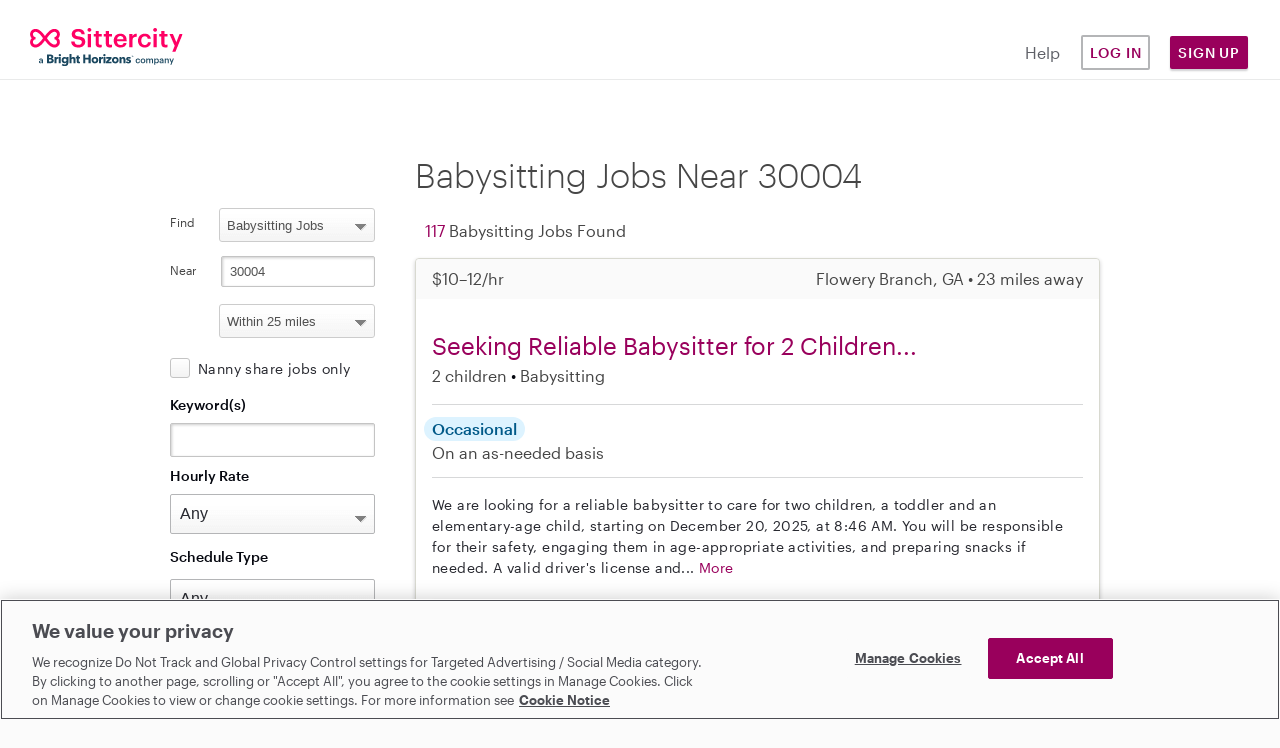

--- FILE ---
content_type: text/html; charset=utf-8
request_url: https://www.sittercity.com/jobs/search?search_strategy=babysitter_job&zipcode=30004
body_size: 13272
content:



<!DOCTYPE html>
<html class="no-js" lang="en">
  <head>
      <script src="https://cdn-ukwest.onetrust.com/scripttemplates/otSDKStub.js"  type="text/javascript" charset="UTF-8" data-domain-script="bd8f2cda-2633-4758-b271-f3afca234bb9"></script>



    <meta charset="utf-8" />
    <meta http-equiv="X-UA-Compatible" content="IE=edge,chrome=1" />
    <meta name="viewport" content="width=device-width, initial-scale=1.0" />

    <link rel="shortcut icon" type="image/x-icon" href="https://cdn.sittercity.com/a73eadd9957384b6c9a971c128c46b4101c56393/assets/favicon-f2a574550bfbe1b12fc306821d80c222911cd1e6627edee98c58ff559bfba101.ico" />

		
<title>Babysitting Jobs Near 30004</title>
<meta name="robots" content="noindex, nofollow" />


<meta name="csrf-param" content="authenticity_token" />
<meta name="csrf-token" content="2Zp9Ht3XFoVXb0NSNDjiBtU0tuSUFtK760Sb9bsiI1iJqGYr0fqMCjANL7awAzwdZCFm++heAhRsE/oo6PyYzA==" />
<meta name="title" content="Babysitting Jobs Near 30004" />
<meta name="description" content="There’s a family nearby looking for their perfect-match caregiver — and that could be you. Check out jobs nearby and apply today." />
<meta property="og:title" content="Sittercity: Find Local Child Care, Senior Care, &amp; Pet Care" />
<meta property="og:type" content="website" />
<meta property="og:image" content="https://cdn.sittercity.com/a73eadd9957384b6c9a971c128c46b4101c56393/assets/sittercity-share-icon-dd2cff4dc61fdf078ea43ead6d358da3a353f9fcf996677c43dc08dac44d4534.png" />
<meta property="og:site_name" content="Sittercity" />
<meta property="og:url" content="https://www.sittercity.com/jobs/search" />
<meta property="og:description" content="Find local child, senior, &amp; pet care providers that your family will love. Share your needs &amp; connect with matches in your area. Start your FREE search." />
<meta name="graphql" content="https://graphql.sittercity.com/graphql" />
<link rel="canonical" href="https://www.sittercity.com/jobs/search" />

  <meta name="apple-itunes-app" content="app-id=900660780" />

<link rel="next" href="https://www.sittercity.com/jobs/search?distance=25&amp;page=2&amp;per_page=15&amp;search_strategy=babysitter_job&amp;sort=post_date&amp;zipcode=30004" />




    <link rel="preload" href="https://cdn.sittercity.com/a73eadd9957384b6c9a971c128c46b4101c56393/assets/fontawesome/fa-brands-400-2628055b8dd5234c8632e7350847d8116cd3f9c59a11c0d40b8d504650e39dc3.woff2" as="font" crossorigin="anonymous">
    <link rel="preload" href="https://cdn.sittercity.com/a73eadd9957384b6c9a971c128c46b4101c56393/assets/fontawesome/fa-regular-400-8e6042f732056f8602e4fc26fd2e0d35c32f423efe17c382fb25ae034b435b85.woff2" as="font" crossorigin="anonymous">
    <link rel="preload" href="https://cdn.sittercity.com/a73eadd9957384b6c9a971c128c46b4101c56393/assets/graphik/Graphik-Medium-Web-8199823de3eff26714c69ec537926f31b5228e6545e889ccca07b8c2d6203eab.woff2" as="font" crossorigin="anonymous">
    <link rel="preload" href="https://cdn.sittercity.com/a73eadd9957384b6c9a971c128c46b4101c56393/assets/graphik/Graphik-Regular-Web-1da4b755dae85c0b79f84e6a50f353b9eb6f45ab053fa9e59a1b35b0de833bdb.woff2" as="font" crossorigin="anonymous">
    <link rel="preload" href="https://cdn.sittercity.com/a73eadd9957384b6c9a971c128c46b4101c56393/assets/graphik/Graphik-Semibold-Web-a5ae166287eea91d13c7e96edd01448b680c86a2cb4494068dbaf59921bfd9ba.woff2" as="font" crossorigin="anonymous">
    <link rel="preload" href="https://cdn.sittercity.com/a73eadd9957384b6c9a971c128c46b4101c56393/assets/produkt/Produkt-LightItalic-Web-98d01e45b5b5b06b49ca1377f7ad918f01d9ac4b3265da86f74c4a7a86c7824c.woff2" as="font" crossorigin="anonymous">

    <link rel="stylesheet" media="all" href="https://cdn.sittercity.com/a73eadd9957384b6c9a971c128c46b4101c56393/assets/manifests/sittercity-8463d7cd17a7114266447c0a76aed14edd10eebccca25a72c103a95b17bf9db1.css" />
      <link rel="stylesheet" media="all" href="https://cdn.sittercity.com/a73eadd9957384b6c9a971c128c46b4101c56393/assets/manifests/search-dcbeac6e4670847f9aad71597480f4f71139470581322d03c757272db8f33629.css" />

    <script>
//<![CDATA[

  document.documentElement.className = "js";

//]]>
</script><!--[if lt IE 9]>
	<script src="https://cdn.sittercity.com/a73eadd9957384b6c9a971c128c46b4101c56393/assets/config/html5shiv-72c359464f5d5854c29ca4aa77fdb28f.js"></script>
<![endif]-->
<script src="https://cdn.sittercity.com/a73eadd9957384b6c9a971c128c46b4101c56393/assets/application_manifest-5755b5304257950923e83ae0d1e66bf4.js" defer="defer"></script>
    <script src="https://www.googletagservices.com/tag/js/gpt.js" type="text/plain" class="optanon-category-C0004" async="async"></script>
    <script type="text/plain" class="optanon-category-C0004">
//<![CDATA[

      var googletag = googletag || {};
      googletag.cmd = googletag.cmd || [];

//]]>
</script>
    <script type="text/plain" class="optanon-category-C0004">
//<![CDATA[

      document.addEventListener("load", () => {
        googletag.cmd.push(function() {
          googletag.defineSlot('/138383572/Chime_in_Provider_Search_results', [[720, 200], [388, 240], [338, 240], [685, 200], [300, 240], [352, 240]], 'div-gpt-ad-1533222785928-0').addService(googletag.pubads());
          googletag.pubads().enableSingleRequest();
          googletag.enableServices();
        });
      })

//]]>
</script>


  
  




    <script src="https://dok.js-cdn.dynatrace.com/jstag/18f57b4a680/bf41602tqt/1e48bc5ef7508df_complete.js" crossorigin="anonymous" type="text/plain" class="optanon-category-C0002"></script>
      <script type="text/plain" class="optanon-category-C0004">
//<![CDATA[

  (function() {
    // define the key where the global analytics object will be accessible
    // customers can safely set this to be something else if need be
    var globalAnalyticsKey = "analytics"

    // Create a queue, but don't obliterate an existing one!
    var analytics = window[globalAnalyticsKey] = window[globalAnalyticsKey] || [];

    // If the real analytics.js is already on the page return.
    if (analytics.initialize) return;

    // If the snippet was invoked already show an error.
    if (analytics.invoked) {
      if (window.console && console.error) {
        console.error("Segment snippet included twice.");
      }
      return;
    }

    // Invoked flag, to make sure the snippet
    // is never invoked twice.
    analytics.invoked = true;

    // A list of the methods in Analytics.js to stub.
    analytics.methods = [
      "trackSubmit",
      "trackClick",
      "trackLink",
      "trackForm",
      "pageview",
      "identify",
      "reset",
      "group",
      "track",
      "ready",
      "alias",
      "debug",
      "page",
      "screen",
      "once",
      "off",
      "on",
      "addSourceMiddleware",
      "addIntegrationMiddleware",
      "setAnonymousId",
      "addDestinationMiddleware",
      "register"
    ];

    // Define a factory to create stubs. These are placeholders
    // for methods in Analytics.js so that you never have to wait
    // for it to load to actually record data. The `method` is
    // stored as the first argument, so we can replay the data.
    analytics.factory = function(e) {
      return function() {
        if (window[globalAnalyticsKey].initialized) {
          // Sometimes users assigned analytics to a variable before analytics is done loading, resulting in a stale reference.
          // If so, proxy any calls to the 'real' analytics instance.
          return window[globalAnalyticsKey][e].apply(window[globalAnalyticsKey], arguments);
        }
        var args = Array.prototype.slice.call(arguments);

        // Add buffered page context object so page information is always up-to-date
        if (["track", "screen", "alias", "group", "page", "identify"].indexOf(e) > -1) {
          var c = document.querySelector("link[rel='canonical']");
          args.push({
            __t: "bpc",
            c: c && c.getAttribute("href") || undefined,
            p: location.pathname,
            u: location.href,
            s: location.search,
            t: document.title,
            r: document.referrer
          });
        }

        args.unshift(e);
        analytics.push(args);
        return analytics;
      };
    };


    // For each of our methods, generate a queueing stub.
    for (var i = 0; i < analytics.methods.length; i++) {
      var key = analytics.methods[i];
      analytics[key] = analytics.factory(key);
    }

    // Define a method to load Analytics.js from our CDN,
    // and that will be sure to only ever load it once.
    analytics.load = function(key, options) {
      // Create an async script element based on your key.
      var t = document.createElement("script");
      t.type = "text/javascript";
      t.async = true;
      t.setAttribute("data-global-segment-analytics-key", globalAnalyticsKey)
      t.src = "https://cdn.segment.com/analytics.js/v1/" + key + "/analytics.min.js";

      // Insert our script next to the first script element.
      var first = document.getElementsByTagName("script")[0];
      first.parentNode.insertBefore(t, first);
      analytics._loadOptions = options;
    };
    analytics._writeKey = ("mhwqij9uZdjsCN6jFzNi8PUzuc0agaHO");

    // Add a version to keep track of what's in the wild.
    analytics.SNIPPET_VERSION = "5.2.1";

    // Load Analytics.js with your key, which will automatically
    // load the tools you've enabled for your account. Boosh!
    analytics.load("mhwqij9uZdjsCN6jFzNi8PUzuc0agaHO");
  })();

  window.dispatchEvent(new Event('segmentLoaded'));

//]]>
</script>
<script>
//<![CDATA[

  // if analytics is already loaded, invoke the callback, otherwise wait for it to load
  function onSegmentLoaded(callback) {
    if (window.analytics) {
      callback();
    } else {
      window.addEventListener('segmentLoaded', callback);
    }
  }

//]]>
</script>
  



    <meta name="growthbook-client-key" content="sdk-y9uwJAP5Vah8UF">
    <meta name="growthbook-dev-mode" content="false">
    
    
  </head>
  <body class="t-search-results t-search all" >
      <script type="text/plain" class="optanon-category-C0004">
//<![CDATA[

    analytics.page();

//]]>
</script>
  

    

    <noscript>
  <div id="js-message" class="site-message warn no-js">
    <div class="wrap-container">
      <p role="alert" class="no-js-alert">JavaScript is not enabled in your web browser. In order to enjoy the full experience of the Sittercity website, please turn on JavaScript.</p>
    </div>
  </div>
</noscript>

    

    <header class="header header--mobile" tabindex="1">
    <div class="header-mobile__wrapper">
      <input type="checkbox" id="header__checkbox" class="header__checkbox">
      <label for="header__checkbox" class="header__checkbox--open">
        <svg xmlns="http://www.w3.org/2000/svg" xmlns:xlink="http://www.w3.org/1999/xlink" width="24" height="44px" viewBox="0 0 24 24">
          <defs>
              <path id="b" d="M0 0h320v48H0z"/>
              <path id="c" d="M4 7V5h16v2H4zm0 6v-2h16v2H4zm0 6v-2h16v2H4z"/>
          </defs>
          <g fill="none" fill-rule="evenodd">
              <g fill-rule="nonzero" transform="translate(-10 -12)">
                  <use fill="#000" filter="url(#a)" xlink:href="#b"/>
                  <use fill="#FFF" xlink:href="#b"/>
              </g>
              <path d="M-10-10h44v44h-44z"/>
              <g>
                  <mask id="d" fill="#fff">
                      <use xlink:href="#c"/>
                  </mask>
                  <use fill="#05070F" fill-rule="nonzero" xlink:href="#c"/>
                  <g fill="#FF0064" mask="url(#d)">
                      <path d="M0 0h24v24H0z"/>
                  </g>
              </g>
          </g>
        </svg>
      </label>
      <label for="header__checkbox" class="header__checkbox--close">
        <svg width="16px" height="16px" viewBox="0 0 15 15" version="1.1" xmlns="http://www.w3.org/2000/svg" xmlns:xlink="http://www.w3.org/1999/xlink">
          <g id="Page-1" stroke="none" stroke-width="1" fill="none" fill-rule="evenodd">
              <g id="icon-close" transform="translate(-15.000000, -15.000000)" fill="#FF0064" fill-rule="nonzero">
                  <g id="Group" transform="translate(15.000000, 15.000000)">
                      <g id="a-link">
                          <polygon id="a" points="7.414 6 13.414 0 14.828 1.414 8.828 7.414 14.828 13.414 13.414 14.828 7.414 8.828 1.414 14.828 0 13.414 6 7.414 0 1.414 1.414 0"></polygon>
                      </g>
                  </g>
              </g>
          </g>
        </svg>
      </label>
      <a href="/" class="nav-logo__container" title="Sittercity">
        <img alt="Sittercity home" class="nav-logomark" src="https://cdn.sittercity.com/a73eadd9957384b6c9a971c128c46b4101c56393/assets/sittercity-mark-logo-d0f3a4bc9d2483d7366040da01bdc8d0148fee6bc94f9c16086bbfba8917d983.svg" />
      </a>
      <button class="login-dropdown-button nav-primary-button">Sign Up</button>
      <div class="header__content">
        <nav class="nav-navigation nav-navigation--public container" role="navigation">
          <div class="nav-navigation__wrapper row">
            <ul class="nav-navigation__list col s11">
              <li class="nav-navigation__item">
                <a class="nav-primary-button nav-outline-button" href="/login?return_path=%2Fjobs%2Fsearch%3Fsearch_strategy%3Dbabysitter_job%26zipcode%3D30004">Log in</a>
              </li>
              <li class="nav-navigation__item">
                <a rel="noopener" class="nav-navigation__link" href="https://support.sittercity.com/">Help</a>
              </li>
            </ul>
          </div>
        </nav>
      </div>
    </div>
    <ul id="login-dropdown" class="login-dropdown" aria-hidden="true" style="display:none">
    <li>
      <h3 class="login-dropdown-title">I'm a...</h3>
    </li>
    <li>
      <a class="nav-primary-button nav-outline-button" href="/registration?member_type=seeker">Parent</a>
    </li>
    <li>
      <a class="nav-primary-button nav-outline-button" href="/sitter/account">Sitter</a>
    </li>
</ul>

<script>
//<![CDATA[
    window.onclick = function(event) {
    const open = (dropDownElement) => {
      dropDownElement.removeAttribute('aria-hidden');
      dropDownElement.style.display = "block";
      dropDownElement.classList.add("visible");
    }

    const close = (dropDownElement) => {
      dropDownElement.setAttribute("aria-hidden", "true");
      dropDownElement.style.display = "none";
      dropDownElement.classList.remove("visible");
    }

    const closeAll = () => {
      document.querySelectorAll('.login-dropdown.visible').forEach((dropDownElement) => {
        close(dropDownElement);      
      })
    }

    if (event.target.matches('.login-dropdown-button')) {
      const dropDownElement = event.target.closest('header').querySelector('.login-dropdown');

      if(dropDownElement.hasAttribute('aria-hidden')) { 
        open(dropDownElement);
      } 
      else { 
        close(dropDownElement);
      }
    } else {
      closeAll();
    }
  }

//]]>
</script>
  </header>

<header class="header header--desktop js-header row">
  <a href="/" class="nav-logo__container col m2" title="Sittercity">
    <img alt="Sittercity home" class="nav-full-logo" src="https://cdn.sittercity.com/a73eadd9957384b6c9a971c128c46b4101c56393/assets/sittercity-full-logo-826098642cf12cd1dc15b1a6c4c0a61d73214c508c0455bf638d0d6c50cecee5.svg" />
  </a>
  <nav class="nav-navigation m6 push-m4" role="navigation">
    <ul class="nav-navigation__list">
      <li class="nav-navigation__item">
        <a rel="noopener" class="nav-navigation__link nav-navigation__link--public" href="https://support.sittercity.com/">Help</a>
      </li>
      <li class="nav-navigation__item">
        <a class="nav-primary-button nav-outline-button" href="/login?return_path=%2Fjobs%2Fsearch%3Fsearch_strategy%3Dbabysitter_job%26zipcode%3D30004">Log in</a>
      </li>
      <li class="nav-navigation__item">
        <button class="login-dropdown-button nav-primary-button">Sign Up</button>
        <ul id="login-dropdown" class="login-dropdown" aria-hidden="true" style="display:none">
    <li>
      <h3 class="login-dropdown-title">I'm a...</h3>
    </li>
    <li>
      <a class="nav-primary-button nav-outline-button" href="/registration?member_type=seeker">Parent</a>
    </li>
    <li>
      <a class="nav-primary-button nav-outline-button" href="/sitter/account">Sitter</a>
    </li>
</ul>

<script>
//<![CDATA[
    window.onclick = function(event) {
    const open = (dropDownElement) => {
      dropDownElement.removeAttribute('aria-hidden');
      dropDownElement.style.display = "block";
      dropDownElement.classList.add("visible");
    }

    const close = (dropDownElement) => {
      dropDownElement.setAttribute("aria-hidden", "true");
      dropDownElement.style.display = "none";
      dropDownElement.classList.remove("visible");
    }

    const closeAll = () => {
      document.querySelectorAll('.login-dropdown.visible').forEach((dropDownElement) => {
        close(dropDownElement);      
      })
    }

    if (event.target.matches('.login-dropdown-button')) {
      const dropDownElement = event.target.closest('header').querySelector('.login-dropdown');

      if(dropDownElement.hasAttribute('aria-hidden')) { 
        open(dropDownElement);
      } 
      else { 
        close(dropDownElement);
      }
    } else {
      closeAll();
    }
  }

//]]>
</script>
      </li>
    </ul>
  </nav>
</header>



    <div class="globalcontent ">
      

      

      


      <main id="content" class="main-content p-jobs-list" role="main">




          <div class="wrap-container ">
          		<div id="promotion" class="promotion">
			      <aside class="row join-now-banner">
	<div class="col s12 m10 flex">
		<img alt="Sittercity logo" class="banner-logomark" src="https://cdn.sittercity.com/a73eadd9957384b6c9a971c128c46b4101c56393/assets/sittercity-mark-logo-d0f3a4bc9d2483d7366040da01bdc8d0148fee6bc94f9c16086bbfba8917d983.svg" />
		<h1>
			Search jobs, message families, and get paid to do what you love—for <span class="text-colored">FREE</span>
		</h1>
	</div>
	<div class="col s12 m2 join-action">
		<a class="btn-zh btn-zh--regular btn-zh--primary" href="/sitter/signup/account"><span class="translation_missing" title="translation missing: en.search.sign_up">Sign Up</span></a>
	</div>
</aside>


		</div>

	<div class="search-section-layout">
		<div class="search-results-and-sidebar">
			<article class="page-content">
						<h1 class="page-header">
							Babysitting Jobs Near 30004
						</h1>
						<div class="page-subheader">
							
						</div>

				

				
  <!-- /138383572/Chime_in_Provider_Search_results -->
  <div id='div-gpt-ad-1533222785928-0'>
    <script type="text/plain" class="optanon-category-C0004">
//<![CDATA[

      document.addEventListener("load", () => {
        googletag.cmd.push(function() { googletag.display('div-gpt-ad-1533222785928-0'); });
      })

//]]>
</script>  </div>







  <div class="search-results">
  <div id="sort-facet-view">
    <div id="search-filter" class="babysitter_job">
      <!-- sort SELECT is populated with JS -->
        <p><span>117</span> Babysitting Jobs Found</p>
    </div>
    <div id="sort-view" class="babysitter_job"></div>
  </div>
  <div class="search-results-group jobs-group">
        <article class="job-card">
  <ul class="xs-vertical-spacing job-card__details">
      <li class="job-card__pay">$10–12/hr</li>
    <li class="job-card__distance">Flowery Branch, GA • 23 miles away</li>
  </ul>

  <div class="job-badges job-badges--search">
</div>


  <h1><a class="job_details_mobile-link-view job-card__title hidden primary-link" href="/babysitting-jobs/ga/flowery-branch/13713836?distance=25&amp;index_in_results=0&amp;page=1&amp;per_page=15&amp;search_strategy=babysitter_job&amp;sort=post_date&amp;zipcode=30004">Seeking Reliable Babysitter for 2 Children...</a></h1>
  <h1><a target="_blank" class="job_details_desktop-link-view primary-link" href="/babysitting-jobs/ga/flowery-branch/13713836?distance=25&amp;index_in_results=0&amp;page=1&amp;per_page=15&amp;search_strategy=babysitter_job&amp;sort=post_date&amp;zipcode=30004">Seeking Reliable Babysitter for 2 Children...</a></h1>

  <ul class="job-card__info sm-vertical-spacing">
      <li class="job-card__children">2 children</li>

      <span class="job-card__spacer"></span>

      <li class="job-card__services">Babysitting</li>
  </ul>

  <section class="job-card__schedule sm-vertical-spacing">
    <div class="occasional details">
  <p class="label">Occasional</p>
  <p class="times">
  	<span class="is-occasional">On an as-needed basis</span>
  </p>
</div>

  </section>

  <p class="sm-vertical-spacing body-2 job-card__description">We are looking for a reliable babysitter to care for two children, a toddler and an elementary-age child, starting on December 20, 2025, at 8:46 AM. You will be responsible for their safety, engaging them in age-appropriate activities, and preparing snacks if needed. A valid driver's license and... <a href="/babysitting-jobs/ga/flowery-branch/13713836?distance=25&amp;index_in_results=0&amp;page=1&amp;per_page=15&amp;search_strategy=babysitter_job&amp;sort=post_date&amp;zipcode=30004">More</a></p>

  <div class="job-card__action md-vertical-spacing job_details_mobile-link-view hidden">
    <a class="btn-zh btn-zh--small btn-zh--primary" href="/babysitting-jobs/ga/flowery-branch/13713836?distance=25&amp;index_in_results=0&amp;page=1&amp;per_page=15&amp;search_strategy=babysitter_job&amp;sort=post_date&amp;zipcode=30004">See Full Job Details</a>
  </div>

  <div class="md-vertical-spacing job_details_desktop-link-view">
    <a target="_blank" class="btn-zh btn-zh--small btn-zh--primary" href="/babysitting-jobs/ga/flowery-branch/13713836?distance=25&amp;index_in_results=0&amp;page=1&amp;per_page=15&amp;search_strategy=babysitter_job&amp;sort=post_date&amp;zipcode=30004"><span class="translation_missing" title="translation missing: en.see_full_job_details">See Full Job Details</span></a>
  </div>

  <div class="job-card__footer">
    <small class="caption">
      <span>Posted by Elana F. on 12/20/2025</<span>
    </small>
    <span style="float:right;"><a href="https://support.sittercity.com/hc/en-us/requests/new?ticket_form_id=360000078194&job_id=13713836" target="_blank" class="secondary-link">Report job</a>
</span>
  </div>
</article>

  <div id='div-gpt-ad-1533222785928-0'>
    <script type="text/plain" class="optanon-category-C0004">
//<![CDATA[

      document.addEventListener("load", () => {
        googletag.cmd.push(function() { googletag.display('div-gpt-ad-1533222785928-0'); });
      })

//]]>
</script>  </div>

        <article class="job-card">
  <ul class="xs-vertical-spacing job-card__details">
      <li class="job-card__pay">$21–22/hr</li>
    <li class="job-card__distance">Duluth, GA • 12 miles away</li>
  </ul>

  <div class="job-badges job-badges--search">
</div>


  <h1><a class="job_details_mobile-link-view job-card__title hidden primary-link" href="/babysitting-jobs/ga/duluth/13714370?distance=25&amp;index_in_results=1&amp;page=1&amp;per_page=15&amp;search_strategy=babysitter_job&amp;sort=post_date&amp;zipcode=30004">Reliable sitter needed for two...</a></h1>
  <h1><a target="_blank" class="job_details_desktop-link-view primary-link" href="/babysitting-jobs/ga/duluth/13714370?distance=25&amp;index_in_results=1&amp;page=1&amp;per_page=15&amp;search_strategy=babysitter_job&amp;sort=post_date&amp;zipcode=30004">Reliable sitter needed for two...</a></h1>

  <ul class="job-card__info sm-vertical-spacing">
      <li class="job-card__children">2 children</li>

      <span class="job-card__spacer"></span>

      <li class="job-card__services">Babysitting</li>
  </ul>

  <section class="job-card__schedule sm-vertical-spacing">
    <ul class="weekly weekdays" aria-label="Days of Week">
  <li aria-hidden='true'><span>S</span></li><li class='is-active'><span>M</span></li><li class='is-active'><span>T</span></li><li aria-hidden='true'><span>W</span></li><li aria-hidden='true'><span>T</span></li><li class='is-active'><span>F</span></li><li aria-hidden='true'><span>S</span></li>
</ul>
<div class="details weekly">
  <p class="label">Weekly</p>
  <p class="times combined">2:30pm - 7:30pm
  </p>
</div>

  </section>

  <p class="sm-vertical-spacing body-2 job-card__description">We’re looking for help with our two preschool-aged children. The job starts on January 5, 2026, and requires supervision from 2:30 PM to 7:00 PM on Mondays, Tuesdays, and Fridays. </p>

<p class="sm-vertical-spacing body-2 job-card__description">You will play with the kids, assist them with snacks, and engage in learning activities. A reliable car is needed for... <a href="/babysitting-jobs/ga/duluth/13714370?distance=25&amp;index_in_results=1&amp;page=1&amp;per_page=15&amp;search_strategy=babysitter_job&amp;sort=post_date&amp;zipcode=30004">More</a></p>

  <div class="job-card__action md-vertical-spacing job_details_mobile-link-view hidden">
    <a class="btn-zh btn-zh--small btn-zh--primary" href="/babysitting-jobs/ga/duluth/13714370?distance=25&amp;index_in_results=1&amp;page=1&amp;per_page=15&amp;search_strategy=babysitter_job&amp;sort=post_date&amp;zipcode=30004">See Full Job Details</a>
  </div>

  <div class="md-vertical-spacing job_details_desktop-link-view">
    <a target="_blank" class="btn-zh btn-zh--small btn-zh--primary" href="/babysitting-jobs/ga/duluth/13714370?distance=25&amp;index_in_results=1&amp;page=1&amp;per_page=15&amp;search_strategy=babysitter_job&amp;sort=post_date&amp;zipcode=30004"><span class="translation_missing" title="translation missing: en.see_full_job_details">See Full Job Details</span></a>
  </div>

  <div class="job-card__footer">
    <small class="caption">
      <span>Posted by Katherine B. on 12/21/2025</<span>
    </small>
    <span style="float:right;"><a href="https://support.sittercity.com/hc/en-us/requests/new?ticket_form_id=360000078194&job_id=13714370" target="_blank" class="secondary-link">Report job</a>
</span>
  </div>
</article>


        <article class="job-card">
  <ul class="xs-vertical-spacing job-card__details">
      <li class="job-card__pay">$20–24/hr</li>
    <li class="job-card__distance">Atlanta, GA • 19 miles away</li>
  </ul>

  <div class="job-badges job-badges--search">
</div>


  <h1><a class="job_details_mobile-link-view job-card__title hidden primary-link" href="/babysitting-jobs/ga/atlanta/13714364?distance=25&amp;index_in_results=2&amp;page=1&amp;per_page=15&amp;search_strategy=babysitter_job&amp;sort=post_date&amp;zipcode=30004">Afternoon Sitter Needed to Drive Two Fun...</a></h1>
  <h1><a target="_blank" class="job_details_desktop-link-view primary-link" href="/babysitting-jobs/ga/atlanta/13714364?distance=25&amp;index_in_results=2&amp;page=1&amp;per_page=15&amp;search_strategy=babysitter_job&amp;sort=post_date&amp;zipcode=30004">Afternoon Sitter Needed to Drive Two Fun...</a></h1>

  <ul class="job-card__info sm-vertical-spacing">
      <li class="job-card__children">2 children</li>

      <span class="job-card__spacer"></span>

      <li class="job-card__services">Babysitting</li>
  </ul>

  <section class="job-card__schedule sm-vertical-spacing">
    <ul class="weekly weekdays" aria-label="Days of Week">
  <li aria-hidden='true'><span>S</span></li><li aria-hidden='true'><span>M</span></li><li class='is-active'><span>T</span></li><li class='is-active'><span>W</span></li><li class='is-active'><span>T</span></li><li aria-hidden='true'><span>F</span></li><li aria-hidden='true'><span>S</span></li>
</ul>
<div class="details weekly">
  <p class="label">Weekly</p>
  <p class="times combined">2:00pm - 7:00pm
			<span class="is-flexible">(flexible)</span>
  </p>
</div>

  </section>

  <p class="sm-vertical-spacing body-2 job-card__description">We need a babysitter for two kids (4yo and 7yo) to do school, dance and taekwondo pickups.  The schedule is Tuesday, Wednesday, and Thursday from ~2:00 PM to 6:30 PM. We have a full-time nanny for the baby, but we need extra help with the big kids after school. In addition to driving our car to get... <a href="/babysitting-jobs/ga/atlanta/13714364?distance=25&amp;index_in_results=2&amp;page=1&amp;per_page=15&amp;search_strategy=babysitter_job&amp;sort=post_date&amp;zipcode=30004">More</a></p>

  <div class="job-card__action md-vertical-spacing job_details_mobile-link-view hidden">
    <a class="btn-zh btn-zh--small btn-zh--primary" href="/babysitting-jobs/ga/atlanta/13714364?distance=25&amp;index_in_results=2&amp;page=1&amp;per_page=15&amp;search_strategy=babysitter_job&amp;sort=post_date&amp;zipcode=30004">See Full Job Details</a>
  </div>

  <div class="md-vertical-spacing job_details_desktop-link-view">
    <a target="_blank" class="btn-zh btn-zh--small btn-zh--primary" href="/babysitting-jobs/ga/atlanta/13714364?distance=25&amp;index_in_results=2&amp;page=1&amp;per_page=15&amp;search_strategy=babysitter_job&amp;sort=post_date&amp;zipcode=30004"><span class="translation_missing" title="translation missing: en.see_full_job_details">See Full Job Details</span></a>
  </div>

  <div class="job-card__footer">
    <small class="caption">
      <span>Posted by Chelsey S. on 12/21/2025</<span>
    </small>
    <span style="float:right;"><a href="https://support.sittercity.com/hc/en-us/requests/new?ticket_form_id=360000078194&job_id=13714364" target="_blank" class="secondary-link">Report job</a>
</span>
  </div>
</article>


        <article class="job-card">
  <ul class="xs-vertical-spacing job-card__details">
      <li class="job-card__pay">$19–23/hr</li>
    <li class="job-card__distance">Buford, GA • 19 miles away</li>
  </ul>

  <div class="job-badges job-badges--search">
</div>


  <h1><a class="job_details_mobile-link-view job-card__title hidden primary-link" href="/babysitting-jobs/ga/buford/13712693?distance=25&amp;index_in_results=3&amp;page=1&amp;per_page=15&amp;search_strategy=babysitter_job&amp;sort=post_date&amp;zipcode=30004">Nurture and engage 2 children, ages...</a></h1>
  <h1><a target="_blank" class="job_details_desktop-link-view primary-link" href="/babysitting-jobs/ga/buford/13712693?distance=25&amp;index_in_results=3&amp;page=1&amp;per_page=15&amp;search_strategy=babysitter_job&amp;sort=post_date&amp;zipcode=30004">Nurture and engage 2 children, ages...</a></h1>

  <ul class="job-card__info sm-vertical-spacing">
      <li class="job-card__children">2 children</li>

      <span class="job-card__spacer"></span>

      <li class="job-card__services">Babysitting</li>
  </ul>

  <section class="job-card__schedule sm-vertical-spacing">
    <ul class="weekly weekdays" aria-label="Days of Week">
  <li aria-hidden='true'><span>S</span></li><li class='is-active'><span>M</span></li><li class='is-active'><span>T</span></li><li class='is-active'><span>W</span></li><li aria-hidden='true'><span>T</span></li><li aria-hidden='true'><span>F</span></li><li aria-hidden='true'><span>S</span></li>
</ul>
<div class="details weekly">
  <p class="label">Weekly</p>
  <p class="times day">7:00am - 2:00pm
  </p>
</div>

  </section>

  <p class="sm-vertical-spacing body-2 job-card__description">Hello sitters! We need a babysitter for two children aged toddler and preschool. The job runs from Mon- Wed, starting January 5, 2026. Your hours will be from seven in the morning to two in the afternoon.</p>

<p class="sm-vertical-spacing body-2 job-card__description">You must speak Spanish to communicate well with the kids. Daily tasks include preparing... <a href="/babysitting-jobs/ga/buford/13712693?distance=25&amp;index_in_results=3&amp;page=1&amp;per_page=15&amp;search_strategy=babysitter_job&amp;sort=post_date&amp;zipcode=30004">More</a></p>

  <div class="job-card__action md-vertical-spacing job_details_mobile-link-view hidden">
    <a class="btn-zh btn-zh--small btn-zh--primary" href="/babysitting-jobs/ga/buford/13712693?distance=25&amp;index_in_results=3&amp;page=1&amp;per_page=15&amp;search_strategy=babysitter_job&amp;sort=post_date&amp;zipcode=30004">See Full Job Details</a>
  </div>

  <div class="md-vertical-spacing job_details_desktop-link-view">
    <a target="_blank" class="btn-zh btn-zh--small btn-zh--primary" href="/babysitting-jobs/ga/buford/13712693?distance=25&amp;index_in_results=3&amp;page=1&amp;per_page=15&amp;search_strategy=babysitter_job&amp;sort=post_date&amp;zipcode=30004"><span class="translation_missing" title="translation missing: en.see_full_job_details">See Full Job Details</span></a>
  </div>

  <div class="job-card__footer">
    <small class="caption">
      <span>Posted by Azucena M. on 12/17/2025</<span>
    </small>
    <span style="float:right;"><a href="https://support.sittercity.com/hc/en-us/requests/new?ticket_form_id=360000078194&job_id=13712693" target="_blank" class="secondary-link">Report job</a>
</span>
  </div>
</article>


        <article class="job-card">
  <ul class="xs-vertical-spacing job-card__details">
      <li class="job-card__pay">$10–20/hr</li>
    <li class="job-card__distance">Canton, GA • 8 miles away</li>
  </ul>

  <div class="job-badges job-badges--search">
</div>


  <h1><a class="job_details_mobile-link-view job-card__title hidden primary-link" href="/babysitting-jobs/ga/canton/13713225?distance=25&amp;index_in_results=4&amp;page=1&amp;per_page=15&amp;search_strategy=babysitter_job&amp;sort=post_date&amp;zipcode=30004">Babysitter Needed for Two Preschoolers...</a></h1>
  <h1><a target="_blank" class="job_details_desktop-link-view primary-link" href="/babysitting-jobs/ga/canton/13713225?distance=25&amp;index_in_results=4&amp;page=1&amp;per_page=15&amp;search_strategy=babysitter_job&amp;sort=post_date&amp;zipcode=30004">Babysitter Needed for Two Preschoolers...</a></h1>

  <ul class="job-card__info sm-vertical-spacing">
      <li class="job-card__children">2 children</li>

      <span class="job-card__spacer"></span>

      <li class="job-card__services">Babysitting</li>
  </ul>

  <section class="job-card__schedule sm-vertical-spacing">
    <ul class="weekly weekdays" aria-label="Days of Week">
  <li aria-hidden='true'><span>S</span></li><li class='is-active'><span>M</span></li><li class='is-active'><span>T</span></li><li class='is-active'><span>W</span></li><li class='is-active'><span>T</span></li><li class='is-active'><span>F</span></li><li aria-hidden='true'><span>S</span></li>
</ul>
<div class="details weekly">
  <p class="label">Weekly</p>
  <p class="times day">11:30am - 5:30pm
  </p>
</div>

  </section>

  <p class="sm-vertical-spacing body-2 job-card__description">We are seeking a responsible babysitter to care for our two preschool-age children. The schedule is as follows: 3 days one week (Monday, Tuesday, &amp; Friday) and 2 days the second week (Wednesday &amp; Thursday) from 11:30am- 5:30pm. We may have to two sitters if one is not available for all of the above... <a href="/babysitting-jobs/ga/canton/13713225?distance=25&amp;index_in_results=4&amp;page=1&amp;per_page=15&amp;search_strategy=babysitter_job&amp;sort=post_date&amp;zipcode=30004">More</a></p>

  <div class="job-card__action md-vertical-spacing job_details_mobile-link-view hidden">
    <a class="btn-zh btn-zh--small btn-zh--primary" href="/babysitting-jobs/ga/canton/13713225?distance=25&amp;index_in_results=4&amp;page=1&amp;per_page=15&amp;search_strategy=babysitter_job&amp;sort=post_date&amp;zipcode=30004">See Full Job Details</a>
  </div>

  <div class="md-vertical-spacing job_details_desktop-link-view">
    <a target="_blank" class="btn-zh btn-zh--small btn-zh--primary" href="/babysitting-jobs/ga/canton/13713225?distance=25&amp;index_in_results=4&amp;page=1&amp;per_page=15&amp;search_strategy=babysitter_job&amp;sort=post_date&amp;zipcode=30004"><span class="translation_missing" title="translation missing: en.see_full_job_details">See Full Job Details</span></a>
  </div>

  <div class="job-card__footer">
    <small class="caption">
      <span>Posted by Emily P. on 12/18/2025</<span>
    </small>
    <span style="float:right;"><a href="https://support.sittercity.com/hc/en-us/requests/new?ticket_form_id=360000078194&job_id=13713225" target="_blank" class="secondary-link">Report job</a>
</span>
  </div>
</article>


        <article class="job-card">
  <ul class="xs-vertical-spacing job-card__details">
      <li class="job-card__pay">$10–26/hr</li>
    <li class="job-card__distance">Norcross, GA • 16 miles away</li>
  </ul>

  <div class="job-badges job-badges--search">
</div>


  <h1><a class="job_details_mobile-link-view job-card__title hidden primary-link" href="/babysitting-jobs/ga/norcross/13714302?distance=25&amp;index_in_results=5&amp;page=1&amp;per_page=15&amp;search_strategy=babysitter_job&amp;sort=post_date&amp;zipcode=30004">Help with 2 young kids on Thursdays from 6...</a></h1>
  <h1><a target="_blank" class="job_details_desktop-link-view primary-link" href="/babysitting-jobs/ga/norcross/13714302?distance=25&amp;index_in_results=5&amp;page=1&amp;per_page=15&amp;search_strategy=babysitter_job&amp;sort=post_date&amp;zipcode=30004">Help with 2 young kids on Thursdays from 6...</a></h1>

  <ul class="job-card__info sm-vertical-spacing">
      <li class="job-card__children">2 children</li>

      <span class="job-card__spacer"></span>

      <li class="job-card__services">Babysitting</li>
  </ul>

  <section class="job-card__schedule sm-vertical-spacing">
    <ul class="weekly weekdays" aria-label="Days of Week">
  <li aria-hidden='true'><span>S</span></li><li aria-hidden='true'><span>M</span></li><li aria-hidden='true'><span>T</span></li><li aria-hidden='true'><span>W</span></li><li class='is-active'><span>T</span></li><li aria-hidden='true'><span>F</span></li><li aria-hidden='true'><span>S</span></li>
</ul>
<div class="details weekly">
  <p class="label">Weekly</p>
  <p class="times combined">6:00pm - 12:00am
			<span class="is-flexible">(flexible)</span>
  </p>
</div>

  </section>

  <p class="sm-vertical-spacing body-2 job-card__description">Hi there! We need help with our two young children, ages infant and toddler. The job starts on January 22, 2026, with a flexible start date. You will watch them from 6:00 PM to 12:30 AM every Thursday. Your tasks include preparing simple meals, playing, reading stories, and putting them to bed.... <a href="/babysitting-jobs/ga/norcross/13714302?distance=25&amp;index_in_results=5&amp;page=1&amp;per_page=15&amp;search_strategy=babysitter_job&amp;sort=post_date&amp;zipcode=30004">More</a></p>

  <div class="job-card__action md-vertical-spacing job_details_mobile-link-view hidden">
    <a class="btn-zh btn-zh--small btn-zh--primary" href="/babysitting-jobs/ga/norcross/13714302?distance=25&amp;index_in_results=5&amp;page=1&amp;per_page=15&amp;search_strategy=babysitter_job&amp;sort=post_date&amp;zipcode=30004">See Full Job Details</a>
  </div>

  <div class="md-vertical-spacing job_details_desktop-link-view">
    <a target="_blank" class="btn-zh btn-zh--small btn-zh--primary" href="/babysitting-jobs/ga/norcross/13714302?distance=25&amp;index_in_results=5&amp;page=1&amp;per_page=15&amp;search_strategy=babysitter_job&amp;sort=post_date&amp;zipcode=30004"><span class="translation_missing" title="translation missing: en.see_full_job_details">See Full Job Details</span></a>
  </div>

  <div class="job-card__footer">
    <small class="caption">
      <span>Posted by Jenny R. on 12/21/2025</<span>
    </small>
    <span style="float:right;"><a href="https://support.sittercity.com/hc/en-us/requests/new?ticket_form_id=360000078194&job_id=13714302" target="_blank" class="secondary-link">Report job</a>
</span>
  </div>
</article>


        <article class="job-card">
  <ul class="xs-vertical-spacing job-card__details">
      <li class="job-card__pay">$10–13/hr</li>
    <li class="job-card__distance">Buford, GA • 19 miles away</li>
  </ul>

  <div class="job-badges job-badges--search">
</div>


  <h1><a class="job_details_mobile-link-view job-card__title hidden primary-link" href="/babysitting-jobs/ga/buford/13713125?distance=25&amp;index_in_results=6&amp;page=1&amp;per_page=15&amp;search_strategy=babysitter_job&amp;sort=post_date&amp;zipcode=30004">Hiring Trustworthy Babysitter for...</a></h1>
  <h1><a target="_blank" class="job_details_desktop-link-view primary-link" href="/babysitting-jobs/ga/buford/13713125?distance=25&amp;index_in_results=6&amp;page=1&amp;per_page=15&amp;search_strategy=babysitter_job&amp;sort=post_date&amp;zipcode=30004">Hiring Trustworthy Babysitter for...</a></h1>

  <ul class="job-card__info sm-vertical-spacing">
      <li class="job-card__children">1 child</li>

      <span class="job-card__spacer"></span>

      <li class="job-card__services">Babysitting</li>
  </ul>

  <section class="job-card__schedule sm-vertical-spacing">
    <ul class="weekly weekdays" aria-label="Days of Week">
  <li aria-hidden='true'><span>S</span></li><li class='is-active'><span>M</span></li><li class='is-active'><span>T</span></li><li class='is-active'><span>W</span></li><li class='is-active'><span>T</span></li><li class='is-active'><span>F</span></li><li aria-hidden='true'><span>S</span></li>
</ul>
<div class="details weekly">
  <p class="label">Weekly</p>
  <p class="times day">11:30am - 4:30pm
			<span class="is-flexible">(flexible)</span>
  </p>
</div>

  </section>

  <p class="sm-vertical-spacing body-2 job-card__description">Hi there! We need a babysitter for our preschool-aged child. You’ll start around 11:30 AM and finish by 4:30 PM, from Monday to Friday. Flexibility on the start date is available, with a target date of January 1, 2026. A valid driver's license and access to a car are essential for this role. Your... <a href="/babysitting-jobs/ga/buford/13713125?distance=25&amp;index_in_results=6&amp;page=1&amp;per_page=15&amp;search_strategy=babysitter_job&amp;sort=post_date&amp;zipcode=30004">More</a></p>

  <div class="job-card__action md-vertical-spacing job_details_mobile-link-view hidden">
    <a class="btn-zh btn-zh--small btn-zh--primary" href="/babysitting-jobs/ga/buford/13713125?distance=25&amp;index_in_results=6&amp;page=1&amp;per_page=15&amp;search_strategy=babysitter_job&amp;sort=post_date&amp;zipcode=30004">See Full Job Details</a>
  </div>

  <div class="md-vertical-spacing job_details_desktop-link-view">
    <a target="_blank" class="btn-zh btn-zh--small btn-zh--primary" href="/babysitting-jobs/ga/buford/13713125?distance=25&amp;index_in_results=6&amp;page=1&amp;per_page=15&amp;search_strategy=babysitter_job&amp;sort=post_date&amp;zipcode=30004"><span class="translation_missing" title="translation missing: en.see_full_job_details">See Full Job Details</span></a>
  </div>

  <div class="job-card__footer">
    <small class="caption">
      <span>Posted by Cham A. on 12/18/2025</<span>
    </small>
    <span style="float:right;"><a href="https://support.sittercity.com/hc/en-us/requests/new?ticket_form_id=360000078194&job_id=13713125" target="_blank" class="secondary-link">Report job</a>
</span>
  </div>
</article>


        <article class="job-card">
  <ul class="xs-vertical-spacing job-card__details">
      <li class="job-card__pay">$21–25/hr</li>
    <li class="job-card__distance">Oakwood, GA • 24 miles away</li>
  </ul>

  <div class="job-badges job-badges--search">
</div>


  <h1><a class="job_details_mobile-link-view job-card__title hidden primary-link" href="/babysitting-jobs/ga/oakwood/13712055?distance=25&amp;index_in_results=7&amp;page=1&amp;per_page=15&amp;search_strategy=babysitter_job&amp;sort=post_date&amp;zipcode=30004">Seeking Babysitter with Car for One...</a></h1>
  <h1><a target="_blank" class="job_details_desktop-link-view primary-link" href="/babysitting-jobs/ga/oakwood/13712055?distance=25&amp;index_in_results=7&amp;page=1&amp;per_page=15&amp;search_strategy=babysitter_job&amp;sort=post_date&amp;zipcode=30004">Seeking Babysitter with Car for One...</a></h1>

  <ul class="job-card__info sm-vertical-spacing">
      <li class="job-card__children">1 child</li>

      <span class="job-card__spacer"></span>

      <li class="job-card__services">Babysitting</li>
  </ul>

  <section class="job-card__schedule sm-vertical-spacing">
    <div class="occasional details">
  <p class="label">Occasional</p>
  <p class="times">
  	<span class="is-occasional">On an as-needed basis</span>
  </p>
</div>

  </section>

  <p class="sm-vertical-spacing body-2 job-card__description">Hello sitters! We are looking for a responsible babysitter for our preschool-aged child. The start date is flexible, with a target of January 1, 2026. </p>

<p class="sm-vertical-spacing body-2 job-card__description">You will supervise playtime, prepare snacks, and help with simple activities. A reliable car is essential for occasional outings or school pickups.... <a href="/babysitting-jobs/ga/oakwood/13712055?distance=25&amp;index_in_results=7&amp;page=1&amp;per_page=15&amp;search_strategy=babysitter_job&amp;sort=post_date&amp;zipcode=30004">More</a></p>

  <div class="job-card__action md-vertical-spacing job_details_mobile-link-view hidden">
    <a class="btn-zh btn-zh--small btn-zh--primary" href="/babysitting-jobs/ga/oakwood/13712055?distance=25&amp;index_in_results=7&amp;page=1&amp;per_page=15&amp;search_strategy=babysitter_job&amp;sort=post_date&amp;zipcode=30004">See Full Job Details</a>
  </div>

  <div class="md-vertical-spacing job_details_desktop-link-view">
    <a target="_blank" class="btn-zh btn-zh--small btn-zh--primary" href="/babysitting-jobs/ga/oakwood/13712055?distance=25&amp;index_in_results=7&amp;page=1&amp;per_page=15&amp;search_strategy=babysitter_job&amp;sort=post_date&amp;zipcode=30004"><span class="translation_missing" title="translation missing: en.see_full_job_details">See Full Job Details</span></a>
  </div>

  <div class="job-card__footer">
    <small class="caption">
      <span>Posted by Tamyah A. on 12/16/2025</<span>
    </small>
    <span style="float:right;"><a href="https://support.sittercity.com/hc/en-us/requests/new?ticket_form_id=360000078194&job_id=13712055" target="_blank" class="secondary-link">Report job</a>
</span>
  </div>
</article>


        <article class="job-card">
  <ul class="xs-vertical-spacing job-card__details">
      <li class="job-card__pay">$15–20/hr</li>
    <li class="job-card__distance">Canton, GA • 8 miles away</li>
  </ul>

  <div class="job-badges job-badges--search">
</div>


  <h1><a class="job_details_mobile-link-view job-card__title hidden primary-link" href="/babysitting-jobs/ga/canton/13712764?distance=25&amp;index_in_results=8&amp;page=1&amp;per_page=15&amp;search_strategy=babysitter_job&amp;sort=post_date&amp;zipcode=30004">Looking for a reliable babysitter for two...</a></h1>
  <h1><a target="_blank" class="job_details_desktop-link-view primary-link" href="/babysitting-jobs/ga/canton/13712764?distance=25&amp;index_in_results=8&amp;page=1&amp;per_page=15&amp;search_strategy=babysitter_job&amp;sort=post_date&amp;zipcode=30004">Looking for a reliable babysitter for two...</a></h1>

  <ul class="job-card__info sm-vertical-spacing">
      <li class="job-card__children">2 children</li>

      <span class="job-card__spacer"></span>

      <li class="job-card__services">Babysitting</li>
  </ul>

  <section class="job-card__schedule sm-vertical-spacing">
    <ul class="weekly weekdays" aria-label="Days of Week">
  <li aria-hidden='true'><span>S</span></li><li class='is-active'><span>M</span></li><li class='is-active'><span>T</span></li><li class='is-active'><span>W</span></li><li class='is-active'><span>T</span></li><li class='is-active'><span>F</span></li><li aria-hidden='true'><span>S</span></li>
</ul>
<div class="details weekly">
  <p class="label">Weekly</p>
  <p class="times night">12:00am - 6:00am
			<span class="is-flexible">(flexible)</span>
  </p>
</div>

  </section>

  <p class="sm-vertical-spacing body-2 job-card__description">We are seeking a responsible babysitter to care for our two preschool-age children. The schedule starts on December 29, 2025, at 8:00 PM, with flexible start date in the following days: 3 days one week(Monday, Tuesday, &amp; Friday) and 2 days the second week (Wednesday &amp; Thursday) from 11:30am- 5:30pm.... <a href="/babysitting-jobs/ga/canton/13712764?distance=25&amp;index_in_results=8&amp;page=1&amp;per_page=15&amp;search_strategy=babysitter_job&amp;sort=post_date&amp;zipcode=30004">More</a></p>

  <div class="job-card__action md-vertical-spacing job_details_mobile-link-view hidden">
    <a class="btn-zh btn-zh--small btn-zh--primary" href="/babysitting-jobs/ga/canton/13712764?distance=25&amp;index_in_results=8&amp;page=1&amp;per_page=15&amp;search_strategy=babysitter_job&amp;sort=post_date&amp;zipcode=30004">See Full Job Details</a>
  </div>

  <div class="md-vertical-spacing job_details_desktop-link-view">
    <a target="_blank" class="btn-zh btn-zh--small btn-zh--primary" href="/babysitting-jobs/ga/canton/13712764?distance=25&amp;index_in_results=8&amp;page=1&amp;per_page=15&amp;search_strategy=babysitter_job&amp;sort=post_date&amp;zipcode=30004"><span class="translation_missing" title="translation missing: en.see_full_job_details">See Full Job Details</span></a>
  </div>

  <div class="job-card__footer">
    <small class="caption">
      <span>Posted by Rhett P. on 12/17/2025</<span>
    </small>
    <span style="float:right;"><a href="https://support.sittercity.com/hc/en-us/requests/new?ticket_form_id=360000078194&job_id=13712764" target="_blank" class="secondary-link">Report job</a>
</span>
  </div>
</article>


        <article class="job-card">
  <ul class="xs-vertical-spacing job-card__details">
      <li class="job-card__pay">$21–25/hr</li>
    <li class="job-card__distance">Atlanta, GA • 21 miles away</li>
  </ul>

  <div class="job-badges job-badges--search">
</div>


  <h1><a class="job_details_mobile-link-view job-card__title hidden primary-link" href="/babysitting-jobs/ga/atlanta/13713979?distance=25&amp;index_in_results=9&amp;page=1&amp;per_page=15&amp;search_strategy=babysitter_job&amp;sort=post_date&amp;zipcode=30004">Seeking Babysitter for Infant with...</a></h1>
  <h1><a target="_blank" class="job_details_desktop-link-view primary-link" href="/babysitting-jobs/ga/atlanta/13713979?distance=25&amp;index_in_results=9&amp;page=1&amp;per_page=15&amp;search_strategy=babysitter_job&amp;sort=post_date&amp;zipcode=30004">Seeking Babysitter for Infant with...</a></h1>

  <ul class="job-card__info sm-vertical-spacing">
      <li class="job-card__children">1 child</li>

      <span class="job-card__spacer"></span>

      <li class="job-card__services">Babysitting</li>
  </ul>

  <section class="job-card__schedule sm-vertical-spacing">
    <ul class="weekly weekdays" aria-label="Days of Week">
  <li aria-hidden='true'><span>S</span></li><li class='is-active'><span>M</span></li><li class='is-active'><span>T</span></li><li class='is-active'><span>W</span></li><li class='is-active'><span>T</span></li><li class='is-active'><span>F</span></li><li aria-hidden='true'><span>S</span></li>
</ul>
<div class="details weekly">
  <p class="label">Weekly</p>
  <p class="times day">12:00pm - 6:00pm
			<span class="is-flexible">(flexible)</span>
  </p>
</div>

  </section>

  <p class="sm-vertical-spacing body-2 job-card__description">We are looking for a reliable babysitter to care for our infant starting on December 22, 2025, with flexible hours. Responsibilities include feeding, changing, and ensuring the baby’s safety and comfort. The schedule includes some weekdays, with the potential for additional days. The ideal candidate... <a href="/babysitting-jobs/ga/atlanta/13713979?distance=25&amp;index_in_results=9&amp;page=1&amp;per_page=15&amp;search_strategy=babysitter_job&amp;sort=post_date&amp;zipcode=30004">More</a></p>

  <div class="job-card__action md-vertical-spacing job_details_mobile-link-view hidden">
    <a class="btn-zh btn-zh--small btn-zh--primary" href="/babysitting-jobs/ga/atlanta/13713979?distance=25&amp;index_in_results=9&amp;page=1&amp;per_page=15&amp;search_strategy=babysitter_job&amp;sort=post_date&amp;zipcode=30004">See Full Job Details</a>
  </div>

  <div class="md-vertical-spacing job_details_desktop-link-view">
    <a target="_blank" class="btn-zh btn-zh--small btn-zh--primary" href="/babysitting-jobs/ga/atlanta/13713979?distance=25&amp;index_in_results=9&amp;page=1&amp;per_page=15&amp;search_strategy=babysitter_job&amp;sort=post_date&amp;zipcode=30004"><span class="translation_missing" title="translation missing: en.see_full_job_details">See Full Job Details</span></a>
  </div>

  <div class="job-card__footer">
    <small class="caption">
      <span>Posted by Tierra G. on 12/20/2025</<span>
    </small>
    <span style="float:right;"><a href="https://support.sittercity.com/hc/en-us/requests/new?ticket_form_id=360000078194&job_id=13713979" target="_blank" class="secondary-link">Report job</a>
</span>
  </div>
</article>


        <article class="job-card">
  <ul class="xs-vertical-spacing job-card__details">
      <li class="job-card__pay">$21–25/hr</li>
    <li class="job-card__distance">Atlanta, GA • 19 miles away</li>
  </ul>

  <div class="job-badges job-badges--search">
</div>


  <h1><a class="job_details_mobile-link-view job-card__title hidden primary-link" href="/babysitting-jobs/ga/atlanta/13713758?distance=25&amp;index_in_results=10&amp;page=1&amp;per_page=15&amp;search_strategy=babysitter_job&amp;sort=post_date&amp;zipcode=30004">Occasional Babysitter Needed for One...</a></h1>
  <h1><a target="_blank" class="job_details_desktop-link-view primary-link" href="/babysitting-jobs/ga/atlanta/13713758?distance=25&amp;index_in_results=10&amp;page=1&amp;per_page=15&amp;search_strategy=babysitter_job&amp;sort=post_date&amp;zipcode=30004">Occasional Babysitter Needed for One...</a></h1>

  <ul class="job-card__info sm-vertical-spacing">
      <li class="job-card__children">1 child</li>

      <span class="job-card__spacer"></span>

      <li class="job-card__services">Babysitting</li>
  </ul>

  <section class="job-card__schedule sm-vertical-spacing">
    <div class="occasional details">
  <p class="label">Occasional</p>
  <p class="times">
  	<span class="is-occasional">On an as-needed basis</span>
  </p>
</div>

  </section>

  <p class="sm-vertical-spacing body-2 job-card__description">I need a responsible babysitter for our grade school-aged child. The start date is flexible, with the first shift beginning on December 29, 2025, at 5:45 AM. The sitter should have their own car for transportation. Your main responsibilities include keeping our child safe, engaging in play and... <a href="/babysitting-jobs/ga/atlanta/13713758?distance=25&amp;index_in_results=10&amp;page=1&amp;per_page=15&amp;search_strategy=babysitter_job&amp;sort=post_date&amp;zipcode=30004">More</a></p>

  <div class="job-card__action md-vertical-spacing job_details_mobile-link-view hidden">
    <a class="btn-zh btn-zh--small btn-zh--primary" href="/babysitting-jobs/ga/atlanta/13713758?distance=25&amp;index_in_results=10&amp;page=1&amp;per_page=15&amp;search_strategy=babysitter_job&amp;sort=post_date&amp;zipcode=30004">See Full Job Details</a>
  </div>

  <div class="md-vertical-spacing job_details_desktop-link-view">
    <a target="_blank" class="btn-zh btn-zh--small btn-zh--primary" href="/babysitting-jobs/ga/atlanta/13713758?distance=25&amp;index_in_results=10&amp;page=1&amp;per_page=15&amp;search_strategy=babysitter_job&amp;sort=post_date&amp;zipcode=30004"><span class="translation_missing" title="translation missing: en.see_full_job_details">See Full Job Details</span></a>
  </div>

  <div class="job-card__footer">
    <small class="caption">
      <span>Posted by Kelsey T. on 12/19/2025</<span>
    </small>
    <span style="float:right;"><a href="https://support.sittercity.com/hc/en-us/requests/new?ticket_form_id=360000078194&job_id=13713758" target="_blank" class="secondary-link">Report job</a>
</span>
  </div>
</article>


        <article class="job-card">
  <ul class="xs-vertical-spacing job-card__details">
      <li class="job-card__pay">$10–22/hr</li>
    <li class="job-card__distance">Canton, GA • 8 miles away</li>
  </ul>

  <div class="job-badges job-badges--search">
</div>


  <h1><a class="job_details_mobile-link-view job-card__title hidden primary-link" href="/babysitting-jobs/ga/canton/13712333?distance=25&amp;index_in_results=11&amp;page=1&amp;per_page=15&amp;search_strategy=babysitter_job&amp;sort=post_date&amp;zipcode=30004">In home Babysitter needed for 2 children,...</a></h1>
  <h1><a target="_blank" class="job_details_desktop-link-view primary-link" href="/babysitting-jobs/ga/canton/13712333?distance=25&amp;index_in_results=11&amp;page=1&amp;per_page=15&amp;search_strategy=babysitter_job&amp;sort=post_date&amp;zipcode=30004">In home Babysitter needed for 2 children,...</a></h1>

  <ul class="job-card__info sm-vertical-spacing">
      <li class="job-card__children">2 children</li>

      <span class="job-card__spacer"></span>

      <li class="job-card__services">Babysitting</li>
  </ul>

  <section class="job-card__schedule sm-vertical-spacing">
    <ul class="weekly weekdays" aria-label="Days of Week">
  <li aria-hidden='true'><span>S</span></li><li class='is-active'><span>M</span></li><li class='is-active'><span>T</span></li><li class='is-active'><span>W</span></li><li class='is-active'><span>T</span></li><li class='is-active'><span>F</span></li><li aria-hidden='true'><span>S</span></li>
</ul>
<div class="details weekly">
  <p class="label">Weekly</p>
  <p class="times day">7:00am - 12:00pm
			<span class="is-flexible">(flexible)</span>
  </p>
</div>

  </section>

  <p class="sm-vertical-spacing body-2 job-card__description">I want a reliable babysitter to watch my two children, ages toddler and preschool in my home. The job starts on January 5, 2026, but we can be flexible with the start date. You will work Monday through Friday every other week from 7:00 AM to 12:00 PM. Responsibilities include preparing meals,... <a href="/babysitting-jobs/ga/canton/13712333?distance=25&amp;index_in_results=11&amp;page=1&amp;per_page=15&amp;search_strategy=babysitter_job&amp;sort=post_date&amp;zipcode=30004">More</a></p>

  <div class="job-card__action md-vertical-spacing job_details_mobile-link-view hidden">
    <a class="btn-zh btn-zh--small btn-zh--primary" href="/babysitting-jobs/ga/canton/13712333?distance=25&amp;index_in_results=11&amp;page=1&amp;per_page=15&amp;search_strategy=babysitter_job&amp;sort=post_date&amp;zipcode=30004">See Full Job Details</a>
  </div>

  <div class="md-vertical-spacing job_details_desktop-link-view">
    <a target="_blank" class="btn-zh btn-zh--small btn-zh--primary" href="/babysitting-jobs/ga/canton/13712333?distance=25&amp;index_in_results=11&amp;page=1&amp;per_page=15&amp;search_strategy=babysitter_job&amp;sort=post_date&amp;zipcode=30004"><span class="translation_missing" title="translation missing: en.see_full_job_details">See Full Job Details</span></a>
  </div>

  <div class="job-card__footer">
    <small class="caption">
      <span>Posted by Desaray R. on 12/17/2025</<span>
    </small>
    <span style="float:right;"><a href="https://support.sittercity.com/hc/en-us/requests/new?ticket_form_id=360000078194&job_id=13712333" target="_blank" class="secondary-link">Report job</a>
</span>
  </div>
</article>


        <article class="job-card">
  <ul class="xs-vertical-spacing job-card__details">
      <li class="job-card__pay">$21–25/hr</li>
    <li class="job-card__distance">Cumming, GA • 11 miles away</li>
  </ul>

  <div class="job-badges job-badges--search">
</div>


  <h1><a class="job_details_mobile-link-view job-card__title hidden primary-link" href="/babysitting-jobs/ga/cumming/13711535?distance=25&amp;index_in_results=12&amp;page=1&amp;per_page=15&amp;search_strategy=babysitter_job&amp;sort=post_date&amp;zipcode=30004">Babysitter Needed for Two Preschool and...</a></h1>
  <h1><a target="_blank" class="job_details_desktop-link-view primary-link" href="/babysitting-jobs/ga/cumming/13711535?distance=25&amp;index_in_results=12&amp;page=1&amp;per_page=15&amp;search_strategy=babysitter_job&amp;sort=post_date&amp;zipcode=30004">Babysitter Needed for Two Preschool and...</a></h1>

  <ul class="job-card__info sm-vertical-spacing">
      <li class="job-card__children">2 children</li>

      <span class="job-card__spacer"></span>

      <li class="job-card__services">Babysitting</li>
  </ul>

  <section class="job-card__schedule sm-vertical-spacing">
    <div class="occasional details">
  <p class="label">Occasional</p>
  <p class="times">
  	<span class="is-occasional">On an as-needed basis</span>
  </p>
</div>

  </section>

  <p class="sm-vertical-spacing body-2 job-card__description">We’re looking for a responsible babysitter for two children, aged preschool and elementary. You will help with homework, play games, and prepare simple meals. </p>

<p class="sm-vertical-spacing body-2 job-card__description">The job starts on December 18, 2025, and will be on weekdays. You’ll need to ensure a safe and fun environment, tending to the children's... <a href="/babysitting-jobs/ga/cumming/13711535?distance=25&amp;index_in_results=12&amp;page=1&amp;per_page=15&amp;search_strategy=babysitter_job&amp;sort=post_date&amp;zipcode=30004">More</a></p>

  <div class="job-card__action md-vertical-spacing job_details_mobile-link-view hidden">
    <a class="btn-zh btn-zh--small btn-zh--primary" href="/babysitting-jobs/ga/cumming/13711535?distance=25&amp;index_in_results=12&amp;page=1&amp;per_page=15&amp;search_strategy=babysitter_job&amp;sort=post_date&amp;zipcode=30004">See Full Job Details</a>
  </div>

  <div class="md-vertical-spacing job_details_desktop-link-view">
    <a target="_blank" class="btn-zh btn-zh--small btn-zh--primary" href="/babysitting-jobs/ga/cumming/13711535?distance=25&amp;index_in_results=12&amp;page=1&amp;per_page=15&amp;search_strategy=babysitter_job&amp;sort=post_date&amp;zipcode=30004"><span class="translation_missing" title="translation missing: en.see_full_job_details">See Full Job Details</span></a>
  </div>

  <div class="job-card__footer">
    <small class="caption">
      <span>Posted by Maurice M. on 12/15/2025</<span>
    </small>
    <span style="float:right;"><a href="https://support.sittercity.com/hc/en-us/requests/new?ticket_form_id=360000078194&job_id=13711535" target="_blank" class="secondary-link">Report job</a>
</span>
  </div>
</article>


        <article class="job-card">
  <ul class="xs-vertical-spacing job-card__details">
      <li class="job-card__pay">$17–23/hr</li>
    <li class="job-card__distance">Atlanta, GA • 10 miles away</li>
  </ul>

  <div class="job-badges job-badges--search">
</div>


  <h1><a class="job_details_mobile-link-view job-card__title hidden primary-link" href="/babysitting-jobs/ga/atlanta/13713400?distance=25&amp;index_in_results=13&amp;page=1&amp;per_page=15&amp;search_strategy=babysitter_job&amp;sort=post_date&amp;zipcode=30004">Looking for a caring babysitter for one...</a></h1>
  <h1><a target="_blank" class="job_details_desktop-link-view primary-link" href="/babysitting-jobs/ga/atlanta/13713400?distance=25&amp;index_in_results=13&amp;page=1&amp;per_page=15&amp;search_strategy=babysitter_job&amp;sort=post_date&amp;zipcode=30004">Looking for a caring babysitter for one...</a></h1>

  <ul class="job-card__info sm-vertical-spacing">
      <li class="job-card__children">1 child</li>

      <span class="job-card__spacer"></span>

      <li class="job-card__services">Babysitting</li>
  </ul>

  <section class="job-card__schedule sm-vertical-spacing">
    <ul class="weekly weekdays" aria-label="Days of Week">
  <li aria-hidden='true'><span>S</span></li><li class='is-active'><span>M</span></li><li class='is-active'><span>T</span></li><li class='is-active'><span>W</span></li><li class='is-active'><span>T</span></li><li class='is-active'><span>F</span></li><li aria-hidden='true'><span>S</span></li>
</ul>
<div class="details weekly">
  <p class="label">Weekly</p>
  <p class="times day">8:00am - 6:00pm
			<span class="is-flexible">(flexible)</span>
  </p>
</div>

  </section>

  <p class="sm-vertical-spacing body-2 job-card__description">We are looking for a caring babysitter for one preschool child. The start date is flexible, with regular hours from 8:00 AM to 6:00 PM on weekdays, including Monday, Tuesday, Wednesday, Thursday, and Friday. Responsibilities include engaging the child in play and activities, preparing snacks,... <a href="/babysitting-jobs/ga/atlanta/13713400?distance=25&amp;index_in_results=13&amp;page=1&amp;per_page=15&amp;search_strategy=babysitter_job&amp;sort=post_date&amp;zipcode=30004">More</a></p>

  <div class="job-card__action md-vertical-spacing job_details_mobile-link-view hidden">
    <a class="btn-zh btn-zh--small btn-zh--primary" href="/babysitting-jobs/ga/atlanta/13713400?distance=25&amp;index_in_results=13&amp;page=1&amp;per_page=15&amp;search_strategy=babysitter_job&amp;sort=post_date&amp;zipcode=30004">See Full Job Details</a>
  </div>

  <div class="md-vertical-spacing job_details_desktop-link-view">
    <a target="_blank" class="btn-zh btn-zh--small btn-zh--primary" href="/babysitting-jobs/ga/atlanta/13713400?distance=25&amp;index_in_results=13&amp;page=1&amp;per_page=15&amp;search_strategy=babysitter_job&amp;sort=post_date&amp;zipcode=30004"><span class="translation_missing" title="translation missing: en.see_full_job_details">See Full Job Details</span></a>
  </div>

  <div class="job-card__footer">
    <small class="caption">
      <span>Posted by Mario V. on 12/19/2025</<span>
    </small>
    <span style="float:right;"><a href="https://support.sittercity.com/hc/en-us/requests/new?ticket_form_id=360000078194&job_id=13713400" target="_blank" class="secondary-link">Report job</a>
</span>
  </div>
</article>


        <article class="job-card">
  <ul class="xs-vertical-spacing job-card__details">
      <li class="job-card__pay">$21–23/hr</li>
    <li class="job-card__distance">Cumming, GA • 11 miles away</li>
  </ul>

  <div class="job-badges job-badges--search">
</div>


  <h1><a class="job_details_mobile-link-view job-card__title hidden primary-link" href="/babysitting-jobs/ga/cumming/13710314?distance=25&amp;index_in_results=14&amp;page=1&amp;per_page=15&amp;search_strategy=babysitter_job&amp;sort=post_date&amp;zipcode=30004">Need a sitter for 2 kids, ages Preschool...</a></h1>
  <h1><a target="_blank" class="job_details_desktop-link-view primary-link" href="/babysitting-jobs/ga/cumming/13710314?distance=25&amp;index_in_results=14&amp;page=1&amp;per_page=15&amp;search_strategy=babysitter_job&amp;sort=post_date&amp;zipcode=30004">Need a sitter for 2 kids, ages Preschool...</a></h1>

  <ul class="job-card__info sm-vertical-spacing">
      <li class="job-card__children">2 children</li>

      <span class="job-card__spacer"></span>

      <li class="job-card__services">Babysitting</li>
  </ul>

  <section class="job-card__schedule sm-vertical-spacing">
    <ul class="weekly weekdays" aria-label="Days of Week">
  <li aria-hidden='true'><span>S</span></li><li class='is-active'><span>M</span></li><li class='is-active'><span>T</span></li><li class='is-active'><span>W</span></li><li aria-hidden='true'><span>T</span></li><li class='is-active'><span>F</span></li><li aria-hidden='true'><span>S</span></li>
</ul>
<div class="details weekly">
  <p class="label">Weekly</p>
  <p class="times combined">2:30pm - 6:30pm
			<span class="is-flexible">(flexible)</span>
  </p>
</div>

  </section>

  <p class="sm-vertical-spacing body-2 job-card__description">Hi! We’re looking for someone to help watch our two children, ages pre-school and elementary. The job starts on January 5, 2026, but we can be flexible on the start date. Your schedule will be Monday, Tuesday, Wednesday, and Friday from 2:30 PM to 6:00 PM. You need to have a car to drive the kids to... <a href="/babysitting-jobs/ga/cumming/13710314?distance=25&amp;index_in_results=14&amp;page=1&amp;per_page=15&amp;search_strategy=babysitter_job&amp;sort=post_date&amp;zipcode=30004">More</a></p>

  <div class="job-card__action md-vertical-spacing job_details_mobile-link-view hidden">
    <a class="btn-zh btn-zh--small btn-zh--primary" href="/babysitting-jobs/ga/cumming/13710314?distance=25&amp;index_in_results=14&amp;page=1&amp;per_page=15&amp;search_strategy=babysitter_job&amp;sort=post_date&amp;zipcode=30004">See Full Job Details</a>
  </div>

  <div class="md-vertical-spacing job_details_desktop-link-view">
    <a target="_blank" class="btn-zh btn-zh--small btn-zh--primary" href="/babysitting-jobs/ga/cumming/13710314?distance=25&amp;index_in_results=14&amp;page=1&amp;per_page=15&amp;search_strategy=babysitter_job&amp;sort=post_date&amp;zipcode=30004"><span class="translation_missing" title="translation missing: en.see_full_job_details">See Full Job Details</span></a>
  </div>

  <div class="job-card__footer">
    <small class="caption">
      <span>Posted by Smita A. on 12/12/2025</<span>
    </small>
    <span style="float:right;"><a href="https://support.sittercity.com/hc/en-us/requests/new?ticket_form_id=360000078194&job_id=13710314" target="_blank" class="secondary-link">Report job</a>
</span>
  </div>
</article>


  </div>
</div>



			</article>

				<div class="page-sidebar">
				    <div id="searchbar">
      <a href="#refine-results" class="refine-results-trigger zip-trigger" tabindex="2">
        <!-- mobile only -->
        <div class="trigger-section babysitter_job">
          <div class="trigger-item">30004
            •
            25
            mi</div>
            <div class="static-text trigger-item">Rate</div>
          <div class="trigger-item static-text">Filters</div>
        </div>
      </a>

      <span class="non-zip-trigger">
        <a href="#refine-results" class="refine-results-trigger fas">&#xf002;</a>
      </span>
      <div id="refine-results" class="search-form-module search-form-module-refine">
        <a href="#" class="refine-results-trigger refine-trigger">
          <h2 class="search-header">Refine Results</h2>
        </a>
        <form class="search-form" action="/jobs/search" accept-charset="UTF-8" method="get"><input name="utf8" type="hidden" value="&#x2713;" autocomplete="off" />
        <fieldset>
          <div id="search_strategy" class="form-row ">
  <div class="form-row-label">
  <label for="id_search_strategy">Find</label>
</div>

  
  <div class="form-row-field">
  <select name="search_strategy" id="id_search_strategy">
<option value="babysitter_job" selected="selected">Babysitting Jobs</option>
<option value="nanny_job">Nanny Jobs</option>
<option value="companion_care_job">Companion Jobs</option>
<option value="pet_care_job">Pet Care Jobs</option>
<option value="special_needs_job">Special Needs</option>
<option value="housekeeping_job">Housekeeping Jobs</option>
</select>
</div>

</div>

<div id="zipcode" class="form-row ">
  <div class="form-row-label">
  <label for="id_zipcode">Near</label>
</div>

  
  <div class="form-row-field">
  <input type="number" name="zipcode" id="id_zipcode" value="30004" />
</div>

</div>

<div id="distance" class="form-row ">
  <div class="form-row-label">
  <label for="id_distance"></label>
</div>

  
  <div class="form-row-field">
  <select name="distance" id="id_distance">
<option value="1">Within 1 mile</option>
<option value="2">Within 2 miles</option>
<option value="5">Within 5 miles</option>
<option value="10">Within 10 miles</option>
<option value="15">Within 15 miles</option>
<option value="25" selected="selected">Within 25 miles</option>
<option value="40">Within 40 miles</option>
<option value="50">Within 50 miles</option>
</select>
</div>

</div>


<div class="flex py-1">
  <input type="checkbox" name="has_nanny_share" id="has_nanny_share" value="1" />
  <label class="body-2 ml-1" for="has_nanny_share">Nanny share jobs only</label>
</div>

<label class="form__label" for="keyword">Keyword(s)</label>
<input type="text" name="keyword" id="keyword" class="body-1" />

<div id="rate" class="pt-2 pb-1">
  <label class="form__label" for="selected_facets_rate">Hourly Rate</label>
  <select name="selected_facets[rate]" id="selected_facets_rate" class="form__select"><option value="">Any</option>
<option value="11-15">$11-$15</option>
<option value="16-20">$16-$20</option>
<option value="21-30">$21-$30</option>
<option value="31-40">$31-40</option>
<option value="40+">$40+</option></select>
</div>

        </fieldset>

        <div id="job-specific-filters">
            <div id="schedule_type">
  <label class="form__label pt-2 pb-1" for="selected_facets_schedule_type">Schedule Type</label>
  <select name="selected_facets[schedule_type]" id="selected_facets_schedule_type" class="form__select"><option value="">Any</option>
<option value="one_time">One-Time</option>
<option value="occasional">Occasional</option>
<option value="regularly_scheduled">Recurring</option></select>
</div>

            <div id="number_of_children" class="pt-2 pb-1">
  <label class="form__label" for="selected_facets_number_of_children">Number of children</label>
  <select name="selected_facets[number_of_children]" id="selected_facets_number_of_children" class="form__select"><option value="">Any</option>
<option value="1">One Child</option>
<option value="2">Two Children</option>
<option value="3">Three Children</option>
<option value="4+">Four or More Children</option></select>
</div>

            <h4 class="form__label pt-4">Requirements</h4>
<div id="has_a_car" class="flex">
  <input type="checkbox" name="selected_facets[has_a_car]" id="selected_facets_has_a_car" value="true" />
  <label class="body-2 ml-1" for="selected_facets_has_a_car">Must have a car</label>
</div>

            <h4 class="form__label pt-4">Ages</h4>
<div id="children_ages" class="block">
  <div class="flex py-1">
    <input type="checkbox" name="selected_facets[children_ages][]" id="selected_facets_children_ages_" value="infant" />
    <label class="body-2 ml-1" for="selected_facets_children_ages_">Infant</label>
  </div>
  <div class="flex py-1">
    <input type="checkbox" name="selected_facets[children_ages][]" id="selected_facets_children_ages_" value="toddler" />
    <label class="body-2 ml-1" for="selected_facets_children_ages_">Toddler</label>
  </div>
  <div class="flex py-1">
    <input type="checkbox" name="selected_facets[children_ages][]" id="selected_facets_children_ages_" value="elementary" />
    <label class="body-2 ml-1" for="selected_facets_children_ages_">Elementary</label>
  </div>
  <div class="flex py-1">
    <input type="checkbox" name="selected_facets[children_ages][]" id="selected_facets_children_ages_" value="pre-school" />
    <label class="body-2 ml-1" for="selected_facets_children_ages_">Pre-school</label>
  </div>
  <div class="flex py-1">
    <input type="checkbox" name="selected_facets[children_ages][]" id="selected_facets_children_ages_" value="junior-high" />
    <label class="body-2 ml-1" for="selected_facets_children_ages_">Junior High</label>
  </div>
</div>

        </div>

        <div class="search-form-module-action">
          <input type="submit" value="Filter" class="btn__filter mt-4"/>
        </div>

</form>    </div>

    </div>

				</div>
		</div>

			<div class="page-navigation">
				      <nav class="pagination">
          <span id='page_1' class='pagination__item pagination__item--current'>1</span>
          <a id='page_2' class='pagination__item primary-link' href=/jobs/search?distance=25&page=2&per_page=15&search_strategy=babysitter_job&sort=post_date&zipcode=30004>2</a>
          <a id='page_3' class='pagination__item primary-link' href=/jobs/search?distance=25&page=3&per_page=15&search_strategy=babysitter_job&sort=post_date&zipcode=30004>3</a>
          <a id='page_4' class='pagination__item primary-link' href=/jobs/search?distance=25&page=4&per_page=15&search_strategy=babysitter_job&sort=post_date&zipcode=30004>4</a>
          <a id='page_5' class='pagination__item primary-link' href=/jobs/search?distance=25&page=5&per_page=15&search_strategy=babysitter_job&sort=post_date&zipcode=30004>5</a>
          <span id='page_separator'>&#46;&#46;&#46;</span>
          <a id='page_8' class='pagination__item primary-link' href=/jobs/search?distance=25&page=8&per_page=15&search_strategy=babysitter_job&sort=post_date&zipcode=30004>8</a>
          <a id='page_2' class='pagination__item primary-link' href=/jobs/search?distance=25&page=2&per_page=15&search_strategy=babysitter_job&sort=post_date&zipcode=30004>&#62;</a>
      </nav>

			</div>
		  <div id="job_search_ad_footer"></div>



	</div>

        </div>
      </main>

      

          <footer id="footer" class="footer">
    <div class="container">
      <div class="row">
        <div class="col s12">
          <nav class="footer__resource-links">
            <ul>
              <li class="footer__resource-link"><a href="https://www.sittercity.com/about-us">About Us</a></li>
              <li class="footer__resource-link"><a href="https://www.sittercity.com/about-us/our-team#career">Careers</a></li>
              <li class="footer__resource-link"><a href="https://www.sittercity.com/parents?utm_medium=direct&amp;utm_source=sittercity.com&amp;utm_campaign=global-footer&amp;utm_content=blog-footer">Blog</a></li>
              <li class="footer__resource-link"><a href="https://www.sittercity.com/press">Press</a></li>
            </ul>
          </nav>
        </div>
      </div>
      <div class="row">
        <div class="col s12">
          <nav>
            <p class="footer__social-links">
              <a class="footer__social-link fab" href="https://www.facebook.com/sittercity" target="_blank" rel="noopener">&#xf082;</a>
              <a class="footer__social-link fab" href="https://twitter.com/sittercity" target="_blank" rel="noopener" >&#xf099;</a>
              <a class="footer__social-link fab" href="https://www.instagram.com/sittercity/" target="_blank" rel="noopener">&#xf16d;</a>
            </p>
          </nav>
        </div>
      </div>
      <div class="row">
        <div class="col s12">
          <ul class="footer__appstore">
            <li class="footer__appstore-item">
              <a class="homepage__app-store-link app-store--apple lazyload" href="https://itunes.apple.com/us/app/sittercity-find-babysitters/id900660780?ls=1&mt=8" target="_blank" rel="noopener">
                Download on the App Store
              </a>
            </li>
          </ul>
        </div>
      </div>
      <div class="row footer__seo">
        <div class="col s12 m12 l10 offset-l1">
          <div class="col s12 m12 l4 footer__seo-col">
            <nav>
              <h3 class="footer__seo-header">Resources</h3>
              <ul>
                <li class="footer__seo-link"><a href="/affiliate-program">Affiliates</a></li>
                <li class="footer__seo-link"><a href="https://www.sittercity.com/trust-and-safety">Trust &amp; Safety Center</a></li>
                <li class="footer__seo-link"><a href="https://support.sittercity.com/hc/en-us/articles/360018694973-Sittercity-Community-Inclusion-Policy">Community Inclusion Policy</a></li>
                <li class="footer__seo-link"><a href="https://www.sittercity.com/parents">Resources for Parents</a></li>
                <li class="footer__seo-link"><a href="https://www.sittercity.com/sitters">Resources for Sitters</a></li>
              </ul>
            </nav>
          </div>
          <div class="col s12 m12 l4 footer__seo-col">
            <nav>
              <h3 class="footer__seo-header">Find Child, Pet, & Senior Care</h3>
              <ul>
                <li class="footer__seo-link"><a href="/babysitters">Babysitters</a></li>
                <li class="footer__seo-link"><a href="/nanny">Nannies</a></li>
                <li class="footer__seo-link"><a href="/child-care">Child Care</a></li>
                <li class="footer__seo-link"><a href="/special-needs">Special Needs Care</a></li>
                <li class="footer__seo-link"><a href="/companion-care">Senior Care</a></li>
                <li class="footer__seo-link"><a href="/pet-sitting">Pet Care</a></li>
              </ul>
            </nav>
          </div>
          <div class="col s12 m12 l4 footer__seo-col">
            <nav>
              <h3 class="footer__seo-header">Find Jobs</h3>
              <ul>
                <li class="footer__seo-link"><a href="/babysitting-jobs">Babysitting Jobs</a></li>
                <li class="footer__seo-link"><a href="/nanny-jobs">Nannying Jobs</a></li>
                <li class="footer__seo-link"><a href="/child-care-jobs">Child Care Jobs</a></li>
                <li class="footer__seo-link"><a href="/special-needs-jobs">Special Needs Care Jobs</a></li>
                <li class="footer__seo-link"><a href="/companion-care-jobs">Senior Care Jobs</a></li>
                <li class="footer__seo-link"><a href="/pet-sitting-jobs">Pet Sitting Jobs</a></li>
              </ul>
            </nav>
          </div>
        </div>
      </div>
      <div class="row nopad">
        <div class="col s12">
          <div class="footer__terms">
            <p>
              &copy; 2025 Sittercity Incorporated.
              All Rights Reserved.
            </p>
            <p class="footer__terms-legal">
              By using this site you agree to the <a href="/terms" class="footer__terms-link">Terms of Use</a>.
              See our <a href="/privacy" class="footer__terms-link">Privacy Policy</a>.
              Make updates to <a href="/do-not-sell-my-personal-information" class="footer__terms-link">Do Not Sell My Personal Information</a>.
            </p>
            <p>
              If you are having difficulty using assistive technology with this website,
              please contact Sittercity Customer Success by email at
              <a href="mailto:support@sittercity.com" class="footer__terms-link">support@sittercity.com</a>.
            </p>
          </div>
        </div>
      </div>
    </div>
  </footer>

    </div>

      <a href="#" id="top-link">Jump to Top</a>

    	<div class="day-zero-overlay" id="day-zero-overlay">
		<div class="wrap-container">
			<p><strong>Today only!</strong> Save up to <strong>50%</strong> on a<br /><strong>Sittercity Premium membership.</strong></p>
				<a href="/registration?member_type=seeker" class="day-zero-cta button-large-orange">Register now</a>
		</div>
	</div>


    <script src="https://cdn.sittercity.com/a73eadd9957384b6c9a971c128c46b4101c56393/assets/global/setup-7d0b4967339f7a0d916e8bd0e8938e87.js" defer="defer"></script>
    
    <script type="text/javascript">
      document.addEventListener('DOMContentLoaded', function() {
        var globalSetup = require('global/setup');
        globalSetup();

            $('.refine-results-trigger').click(function() { $('body').toggleClass('show-nav'); if (sc.util.device.mobile) { $('#refine-results').css('height', $(document).height() - 20) } return false; });
    $.smartbanner({
      icon: 'https://cdn.sittercity.com/a73eadd9957384b6c9a971c128c46b4101c56393/assets/mobile/app-icon-9882f166dd1a4686ac76686c8344de28530b78da0b4398d0e92033a35dcb30c7.jpg',
      appendToSelector: 'body',
    });

      })
    </script>
    <script src="https://cdn.sittercity.com/a73eadd9957384b6c9a971c128c46b4101c56393/assets/growthbook/growthbook_setup-1d1137a1a1b5891dfadb3a033a785cd8.js" defer="defer"></script>
    <script type="text/plain" class="optanon-category-C0002">
//<![CDATA[

        var growthbook = require('growthbook/growthbook_setup');
        growthbook.initGrowthbook();

//]]>
</script>        <script src="https://js.appboycdn.com/web-sdk/6.3/braze.min.js" type="text/plain" class="optanon-category-C0004"></script>
    <script type="text/plain" class="optanon-category-C0004">
//<![CDATA[

        // Wait for braze to be available
        function initializeBraze() {
          if (typeof braze === 'undefined') {
            setTimeout(initializeBraze, 100);
            return;
          }

          try {
            braze.initialize("2719a4f1-edea-4eb0-889a-7f293a7cd52f", {
              baseUrl: "https://sdk.iad-03.braze.com",
              enableLogging: false,
              openInAppMessagesInNewTab: false,
              allowUserSuppliedMimeType: false,
              allowUserSuppliedJavascript: true,
              sessionTimeoutInSeconds: 30,
              minimumIntervalBetweenTriggerActionsInSeconds: 30
            });


            braze.openSession();
            braze.automaticallyShowInAppMessages();

            document.dispatchEvent(new Event('brazeLoaded'));

          } catch (error) {
          }
        }

        // Start initialization - handles both immediate and OneTrust reactivation cases
        initializeBraze();
    
//]]>
</script>
      <script type="text/plain" class="optanon-category-C0001">
//<![CDATA[



    (function() {
      function ls() {
        var e = document.createElement('script');
        e.src = 'https://cdn.siftscience.com/s.js';
        document.body.appendChild(e);
      }
      if (window.attachEvent) {
        window.attachEvent('onload', ls);
      } else {
        window.addEventListener('load', ls, false);
      }
    })();

//]]>
</script>

  </body>
</html>
